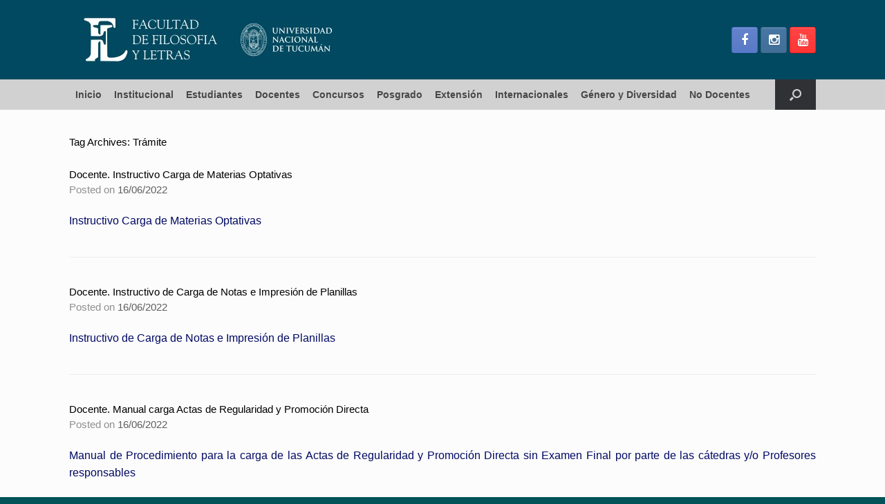

--- FILE ---
content_type: text/html; charset=UTF-8
request_url: https://filo.unt.edu.ar/tag/tramite/page/2/
body_size: 16196
content:
<!DOCTYPE html>
<html lang="es-AR">
<head>
	<meta charset="UTF-8" />
	<meta http-equiv="X-UA-Compatible" content="IE=10" />
	<link rel="profile" href="http://gmpg.org/xfn/11" />
	<link rel="pingback" href="https://filo.unt.edu.ar/xmlrpc.php" />
	<title>Trámite &#8211; Página 2 &#8211; Sitio Oficial Facultad de Filosofía y Letras. Universidad Nacional de Tucumán</title>
<meta name='robots' content='max-image-preview:large' />
	<style>img:is([sizes="auto" i], [sizes^="auto," i]) { contain-intrinsic-size: 3000px 1500px }</style>
	<link rel="alternate" type="application/rss+xml" title="Sitio Oficial Facultad de Filosofía y Letras. Universidad Nacional de Tucumán &raquo; Feed" href="https://filo.unt.edu.ar/feed/" />
<link rel="alternate" type="application/rss+xml" title="Sitio Oficial Facultad de Filosofía y Letras. Universidad Nacional de Tucumán &raquo; Trámite RSS de la etiqueta" href="https://filo.unt.edu.ar/tag/tramite/feed/" />
<script type="text/javascript">
/* <![CDATA[ */
window._wpemojiSettings = {"baseUrl":"https:\/\/s.w.org\/images\/core\/emoji\/16.0.1\/72x72\/","ext":".png","svgUrl":"https:\/\/s.w.org\/images\/core\/emoji\/16.0.1\/svg\/","svgExt":".svg","source":{"concatemoji":"https:\/\/filo.unt.edu.ar\/wp-includes\/js\/wp-emoji-release.min.js?ver=6.8.3"}};
/*! This file is auto-generated */
!function(s,n){var o,i,e;function c(e){try{var t={supportTests:e,timestamp:(new Date).valueOf()};sessionStorage.setItem(o,JSON.stringify(t))}catch(e){}}function p(e,t,n){e.clearRect(0,0,e.canvas.width,e.canvas.height),e.fillText(t,0,0);var t=new Uint32Array(e.getImageData(0,0,e.canvas.width,e.canvas.height).data),a=(e.clearRect(0,0,e.canvas.width,e.canvas.height),e.fillText(n,0,0),new Uint32Array(e.getImageData(0,0,e.canvas.width,e.canvas.height).data));return t.every(function(e,t){return e===a[t]})}function u(e,t){e.clearRect(0,0,e.canvas.width,e.canvas.height),e.fillText(t,0,0);for(var n=e.getImageData(16,16,1,1),a=0;a<n.data.length;a++)if(0!==n.data[a])return!1;return!0}function f(e,t,n,a){switch(t){case"flag":return n(e,"\ud83c\udff3\ufe0f\u200d\u26a7\ufe0f","\ud83c\udff3\ufe0f\u200b\u26a7\ufe0f")?!1:!n(e,"\ud83c\udde8\ud83c\uddf6","\ud83c\udde8\u200b\ud83c\uddf6")&&!n(e,"\ud83c\udff4\udb40\udc67\udb40\udc62\udb40\udc65\udb40\udc6e\udb40\udc67\udb40\udc7f","\ud83c\udff4\u200b\udb40\udc67\u200b\udb40\udc62\u200b\udb40\udc65\u200b\udb40\udc6e\u200b\udb40\udc67\u200b\udb40\udc7f");case"emoji":return!a(e,"\ud83e\udedf")}return!1}function g(e,t,n,a){var r="undefined"!=typeof WorkerGlobalScope&&self instanceof WorkerGlobalScope?new OffscreenCanvas(300,150):s.createElement("canvas"),o=r.getContext("2d",{willReadFrequently:!0}),i=(o.textBaseline="top",o.font="600 32px Arial",{});return e.forEach(function(e){i[e]=t(o,e,n,a)}),i}function t(e){var t=s.createElement("script");t.src=e,t.defer=!0,s.head.appendChild(t)}"undefined"!=typeof Promise&&(o="wpEmojiSettingsSupports",i=["flag","emoji"],n.supports={everything:!0,everythingExceptFlag:!0},e=new Promise(function(e){s.addEventListener("DOMContentLoaded",e,{once:!0})}),new Promise(function(t){var n=function(){try{var e=JSON.parse(sessionStorage.getItem(o));if("object"==typeof e&&"number"==typeof e.timestamp&&(new Date).valueOf()<e.timestamp+604800&&"object"==typeof e.supportTests)return e.supportTests}catch(e){}return null}();if(!n){if("undefined"!=typeof Worker&&"undefined"!=typeof OffscreenCanvas&&"undefined"!=typeof URL&&URL.createObjectURL&&"undefined"!=typeof Blob)try{var e="postMessage("+g.toString()+"("+[JSON.stringify(i),f.toString(),p.toString(),u.toString()].join(",")+"));",a=new Blob([e],{type:"text/javascript"}),r=new Worker(URL.createObjectURL(a),{name:"wpTestEmojiSupports"});return void(r.onmessage=function(e){c(n=e.data),r.terminate(),t(n)})}catch(e){}c(n=g(i,f,p,u))}t(n)}).then(function(e){for(var t in e)n.supports[t]=e[t],n.supports.everything=n.supports.everything&&n.supports[t],"flag"!==t&&(n.supports.everythingExceptFlag=n.supports.everythingExceptFlag&&n.supports[t]);n.supports.everythingExceptFlag=n.supports.everythingExceptFlag&&!n.supports.flag,n.DOMReady=!1,n.readyCallback=function(){n.DOMReady=!0}}).then(function(){return e}).then(function(){var e;n.supports.everything||(n.readyCallback(),(e=n.source||{}).concatemoji?t(e.concatemoji):e.wpemoji&&e.twemoji&&(t(e.twemoji),t(e.wpemoji)))}))}((window,document),window._wpemojiSettings);
/* ]]> */
</script>
<link rel='stylesheet' id='pt-cv-public-style-css' href='https://filo.unt.edu.ar/wp-content/plugins/content-views-query-and-display-post-page/public/assets/css/cv.css?ver=4.2' type='text/css' media='all' />
<link rel='stylesheet' id='sbi_styles-css' href='https://filo.unt.edu.ar/wp-content/plugins/instagram-feed/css/sbi-styles.min.css?ver=6.10.0' type='text/css' media='all' />
<style id='wp-emoji-styles-inline-css' type='text/css'>

	img.wp-smiley, img.emoji {
		display: inline !important;
		border: none !important;
		box-shadow: none !important;
		height: 1em !important;
		width: 1em !important;
		margin: 0 0.07em !important;
		vertical-align: -0.1em !important;
		background: none !important;
		padding: 0 !important;
	}
</style>
<link rel='stylesheet' id='wp-block-library-css' href='https://filo.unt.edu.ar/wp-includes/css/dist/block-library/style.min.css?ver=6.8.3' type='text/css' media='all' />
<style id='classic-theme-styles-inline-css' type='text/css'>
/*! This file is auto-generated */
.wp-block-button__link{color:#fff;background-color:#32373c;border-radius:9999px;box-shadow:none;text-decoration:none;padding:calc(.667em + 2px) calc(1.333em + 2px);font-size:1.125em}.wp-block-file__button{background:#32373c;color:#fff;text-decoration:none}
</style>
<style id='global-styles-inline-css' type='text/css'>
:root{--wp--preset--aspect-ratio--square: 1;--wp--preset--aspect-ratio--4-3: 4/3;--wp--preset--aspect-ratio--3-4: 3/4;--wp--preset--aspect-ratio--3-2: 3/2;--wp--preset--aspect-ratio--2-3: 2/3;--wp--preset--aspect-ratio--16-9: 16/9;--wp--preset--aspect-ratio--9-16: 9/16;--wp--preset--color--black: #000000;--wp--preset--color--cyan-bluish-gray: #abb8c3;--wp--preset--color--white: #ffffff;--wp--preset--color--pale-pink: #f78da7;--wp--preset--color--vivid-red: #cf2e2e;--wp--preset--color--luminous-vivid-orange: #ff6900;--wp--preset--color--luminous-vivid-amber: #fcb900;--wp--preset--color--light-green-cyan: #7bdcb5;--wp--preset--color--vivid-green-cyan: #00d084;--wp--preset--color--pale-cyan-blue: #8ed1fc;--wp--preset--color--vivid-cyan-blue: #0693e3;--wp--preset--color--vivid-purple: #9b51e0;--wp--preset--gradient--vivid-cyan-blue-to-vivid-purple: linear-gradient(135deg,rgba(6,147,227,1) 0%,rgb(155,81,224) 100%);--wp--preset--gradient--light-green-cyan-to-vivid-green-cyan: linear-gradient(135deg,rgb(122,220,180) 0%,rgb(0,208,130) 100%);--wp--preset--gradient--luminous-vivid-amber-to-luminous-vivid-orange: linear-gradient(135deg,rgba(252,185,0,1) 0%,rgba(255,105,0,1) 100%);--wp--preset--gradient--luminous-vivid-orange-to-vivid-red: linear-gradient(135deg,rgba(255,105,0,1) 0%,rgb(207,46,46) 100%);--wp--preset--gradient--very-light-gray-to-cyan-bluish-gray: linear-gradient(135deg,rgb(238,238,238) 0%,rgb(169,184,195) 100%);--wp--preset--gradient--cool-to-warm-spectrum: linear-gradient(135deg,rgb(74,234,220) 0%,rgb(151,120,209) 20%,rgb(207,42,186) 40%,rgb(238,44,130) 60%,rgb(251,105,98) 80%,rgb(254,248,76) 100%);--wp--preset--gradient--blush-light-purple: linear-gradient(135deg,rgb(255,206,236) 0%,rgb(152,150,240) 100%);--wp--preset--gradient--blush-bordeaux: linear-gradient(135deg,rgb(254,205,165) 0%,rgb(254,45,45) 50%,rgb(107,0,62) 100%);--wp--preset--gradient--luminous-dusk: linear-gradient(135deg,rgb(255,203,112) 0%,rgb(199,81,192) 50%,rgb(65,88,208) 100%);--wp--preset--gradient--pale-ocean: linear-gradient(135deg,rgb(255,245,203) 0%,rgb(182,227,212) 50%,rgb(51,167,181) 100%);--wp--preset--gradient--electric-grass: linear-gradient(135deg,rgb(202,248,128) 0%,rgb(113,206,126) 100%);--wp--preset--gradient--midnight: linear-gradient(135deg,rgb(2,3,129) 0%,rgb(40,116,252) 100%);--wp--preset--font-size--small: 13px;--wp--preset--font-size--medium: 20px;--wp--preset--font-size--large: 36px;--wp--preset--font-size--x-large: 42px;--wp--preset--spacing--20: 0.44rem;--wp--preset--spacing--30: 0.67rem;--wp--preset--spacing--40: 1rem;--wp--preset--spacing--50: 1.5rem;--wp--preset--spacing--60: 2.25rem;--wp--preset--spacing--70: 3.38rem;--wp--preset--spacing--80: 5.06rem;--wp--preset--shadow--natural: 6px 6px 9px rgba(0, 0, 0, 0.2);--wp--preset--shadow--deep: 12px 12px 50px rgba(0, 0, 0, 0.4);--wp--preset--shadow--sharp: 6px 6px 0px rgba(0, 0, 0, 0.2);--wp--preset--shadow--outlined: 6px 6px 0px -3px rgba(255, 255, 255, 1), 6px 6px rgba(0, 0, 0, 1);--wp--preset--shadow--crisp: 6px 6px 0px rgba(0, 0, 0, 1);}:where(.is-layout-flex){gap: 0.5em;}:where(.is-layout-grid){gap: 0.5em;}body .is-layout-flex{display: flex;}.is-layout-flex{flex-wrap: wrap;align-items: center;}.is-layout-flex > :is(*, div){margin: 0;}body .is-layout-grid{display: grid;}.is-layout-grid > :is(*, div){margin: 0;}:where(.wp-block-columns.is-layout-flex){gap: 2em;}:where(.wp-block-columns.is-layout-grid){gap: 2em;}:where(.wp-block-post-template.is-layout-flex){gap: 1.25em;}:where(.wp-block-post-template.is-layout-grid){gap: 1.25em;}.has-black-color{color: var(--wp--preset--color--black) !important;}.has-cyan-bluish-gray-color{color: var(--wp--preset--color--cyan-bluish-gray) !important;}.has-white-color{color: var(--wp--preset--color--white) !important;}.has-pale-pink-color{color: var(--wp--preset--color--pale-pink) !important;}.has-vivid-red-color{color: var(--wp--preset--color--vivid-red) !important;}.has-luminous-vivid-orange-color{color: var(--wp--preset--color--luminous-vivid-orange) !important;}.has-luminous-vivid-amber-color{color: var(--wp--preset--color--luminous-vivid-amber) !important;}.has-light-green-cyan-color{color: var(--wp--preset--color--light-green-cyan) !important;}.has-vivid-green-cyan-color{color: var(--wp--preset--color--vivid-green-cyan) !important;}.has-pale-cyan-blue-color{color: var(--wp--preset--color--pale-cyan-blue) !important;}.has-vivid-cyan-blue-color{color: var(--wp--preset--color--vivid-cyan-blue) !important;}.has-vivid-purple-color{color: var(--wp--preset--color--vivid-purple) !important;}.has-black-background-color{background-color: var(--wp--preset--color--black) !important;}.has-cyan-bluish-gray-background-color{background-color: var(--wp--preset--color--cyan-bluish-gray) !important;}.has-white-background-color{background-color: var(--wp--preset--color--white) !important;}.has-pale-pink-background-color{background-color: var(--wp--preset--color--pale-pink) !important;}.has-vivid-red-background-color{background-color: var(--wp--preset--color--vivid-red) !important;}.has-luminous-vivid-orange-background-color{background-color: var(--wp--preset--color--luminous-vivid-orange) !important;}.has-luminous-vivid-amber-background-color{background-color: var(--wp--preset--color--luminous-vivid-amber) !important;}.has-light-green-cyan-background-color{background-color: var(--wp--preset--color--light-green-cyan) !important;}.has-vivid-green-cyan-background-color{background-color: var(--wp--preset--color--vivid-green-cyan) !important;}.has-pale-cyan-blue-background-color{background-color: var(--wp--preset--color--pale-cyan-blue) !important;}.has-vivid-cyan-blue-background-color{background-color: var(--wp--preset--color--vivid-cyan-blue) !important;}.has-vivid-purple-background-color{background-color: var(--wp--preset--color--vivid-purple) !important;}.has-black-border-color{border-color: var(--wp--preset--color--black) !important;}.has-cyan-bluish-gray-border-color{border-color: var(--wp--preset--color--cyan-bluish-gray) !important;}.has-white-border-color{border-color: var(--wp--preset--color--white) !important;}.has-pale-pink-border-color{border-color: var(--wp--preset--color--pale-pink) !important;}.has-vivid-red-border-color{border-color: var(--wp--preset--color--vivid-red) !important;}.has-luminous-vivid-orange-border-color{border-color: var(--wp--preset--color--luminous-vivid-orange) !important;}.has-luminous-vivid-amber-border-color{border-color: var(--wp--preset--color--luminous-vivid-amber) !important;}.has-light-green-cyan-border-color{border-color: var(--wp--preset--color--light-green-cyan) !important;}.has-vivid-green-cyan-border-color{border-color: var(--wp--preset--color--vivid-green-cyan) !important;}.has-pale-cyan-blue-border-color{border-color: var(--wp--preset--color--pale-cyan-blue) !important;}.has-vivid-cyan-blue-border-color{border-color: var(--wp--preset--color--vivid-cyan-blue) !important;}.has-vivid-purple-border-color{border-color: var(--wp--preset--color--vivid-purple) !important;}.has-vivid-cyan-blue-to-vivid-purple-gradient-background{background: var(--wp--preset--gradient--vivid-cyan-blue-to-vivid-purple) !important;}.has-light-green-cyan-to-vivid-green-cyan-gradient-background{background: var(--wp--preset--gradient--light-green-cyan-to-vivid-green-cyan) !important;}.has-luminous-vivid-amber-to-luminous-vivid-orange-gradient-background{background: var(--wp--preset--gradient--luminous-vivid-amber-to-luminous-vivid-orange) !important;}.has-luminous-vivid-orange-to-vivid-red-gradient-background{background: var(--wp--preset--gradient--luminous-vivid-orange-to-vivid-red) !important;}.has-very-light-gray-to-cyan-bluish-gray-gradient-background{background: var(--wp--preset--gradient--very-light-gray-to-cyan-bluish-gray) !important;}.has-cool-to-warm-spectrum-gradient-background{background: var(--wp--preset--gradient--cool-to-warm-spectrum) !important;}.has-blush-light-purple-gradient-background{background: var(--wp--preset--gradient--blush-light-purple) !important;}.has-blush-bordeaux-gradient-background{background: var(--wp--preset--gradient--blush-bordeaux) !important;}.has-luminous-dusk-gradient-background{background: var(--wp--preset--gradient--luminous-dusk) !important;}.has-pale-ocean-gradient-background{background: var(--wp--preset--gradient--pale-ocean) !important;}.has-electric-grass-gradient-background{background: var(--wp--preset--gradient--electric-grass) !important;}.has-midnight-gradient-background{background: var(--wp--preset--gradient--midnight) !important;}.has-small-font-size{font-size: var(--wp--preset--font-size--small) !important;}.has-medium-font-size{font-size: var(--wp--preset--font-size--medium) !important;}.has-large-font-size{font-size: var(--wp--preset--font-size--large) !important;}.has-x-large-font-size{font-size: var(--wp--preset--font-size--x-large) !important;}
:where(.wp-block-post-template.is-layout-flex){gap: 1.25em;}:where(.wp-block-post-template.is-layout-grid){gap: 1.25em;}
:where(.wp-block-columns.is-layout-flex){gap: 2em;}:where(.wp-block-columns.is-layout-grid){gap: 2em;}
:root :where(.wp-block-pullquote){font-size: 1.5em;line-height: 1.6;}
</style>
<link rel='stylesheet' id='vantage-style-css' href='https://filo.unt.edu.ar/wp-content/themes/filo/style.css?ver=2.6' type='text/css' media='all' />
<link rel='stylesheet' id='font-awesome-css' href='https://filo.unt.edu.ar/wp-content/themes/vantage/fontawesome/css/font-awesome.css?ver=4.6.2' type='text/css' media='all' />
<link rel='stylesheet' id='social-media-widget-css' href='https://filo.unt.edu.ar/wp-content/themes/vantage/css/social-media-widget.css?ver=2.6' type='text/css' media='all' />
<link rel='stylesheet' id='siteorigin-mobilenav-css' href='https://filo.unt.edu.ar/wp-content/themes/vantage/inc/mobilenav/css/mobilenav.css?ver=2.6' type='text/css' media='all' />
<script type="text/javascript" src="https://filo.unt.edu.ar/wp-includes/js/tinymce/tinymce.min.js?ver=49110-20250317" id="wp-tinymce-root-js"></script>
<script type="text/javascript" src="https://filo.unt.edu.ar/wp-includes/js/tinymce/plugins/compat3x/plugin.min.js?ver=49110-20250317" id="wp-tinymce-js"></script>
<script type="text/javascript" src="https://filo.unt.edu.ar/wp-includes/js/jquery/jquery.min.js?ver=3.7.1" id="jquery-core-js"></script>
<script type="text/javascript" src="https://filo.unt.edu.ar/wp-includes/js/jquery/jquery-migrate.min.js?ver=3.4.1" id="jquery-migrate-js"></script>
<script type="text/javascript" src="https://filo.unt.edu.ar/wp-content/themes/vantage/js/jquery.flexslider.min.js?ver=2.1" id="jquery-flexslider-js"></script>
<script type="text/javascript" src="https://filo.unt.edu.ar/wp-content/themes/vantage/js/jquery.touchSwipe.min.js?ver=1.6.6" id="jquery-touchswipe-js"></script>
<script type="text/javascript" src="https://filo.unt.edu.ar/wp-content/themes/vantage/js/jquery.theme-main.min.js?ver=2.6" id="vantage-main-js"></script>
<script type="text/javascript" src="https://filo.unt.edu.ar/wp-content/themes/vantage/js/jquery.fitvids.min.js?ver=1.0" id="jquery-fitvids-js"></script>
<!--[if lt IE 9]>
<script type="text/javascript" src="https://filo.unt.edu.ar/wp-content/themes/vantage/js/html5.min.js?ver=3.7.3" id="vantage-html5-js"></script>
<![endif]-->
<!--[if (gte IE 6)&(lte IE 8)]>
<script type="text/javascript" src="https://filo.unt.edu.ar/wp-content/themes/vantage/js/selectivizr.min.js?ver=1.0.2" id="vantage-selectivizr-js"></script>
<![endif]-->
<script type="text/javascript" id="siteorigin-mobilenav-js-extra">
/* <![CDATA[ */
var mobileNav = {"search":{"url":"https:\/\/filo.unt.edu.ar","placeholder":"Search"},"text":{"navigate":"Menu","back":"Back","close":"Close"},"nextIconUrl":"https:\/\/filo.unt.edu.ar\/wp-content\/themes\/vantage\/inc\/mobilenav\/images\/next.png","mobileMenuClose":"<i class=\"fa fa-times\"><\/i>"};
/* ]]> */
</script>
<script type="text/javascript" src="https://filo.unt.edu.ar/wp-content/themes/vantage/inc/mobilenav/js/mobilenav.min.js?ver=2.6" id="siteorigin-mobilenav-js"></script>
<link rel="https://api.w.org/" href="https://filo.unt.edu.ar/wp-json/" /><link rel="alternate" title="JSON" type="application/json" href="https://filo.unt.edu.ar/wp-json/wp/v2/tags/202" /><link rel="EditURI" type="application/rsd+xml" title="RSD" href="https://filo.unt.edu.ar/xmlrpc.php?rsd" />
<meta name="generator" content="WordPress 6.8.3" />
<link href='http://fonts.googleapis.com/css?family=Roboto:400,300,700,700italic,400italic,300italic,500,500italic' rel='stylesheet' type='text/css'><meta name="viewport" content="width=device-width, initial-scale=1" />		<style type="text/css">
			.so-mobilenav-mobile + * { display: none; }
			@media screen and (max-width: 480px) { .so-mobilenav-mobile + * { display: block; } .so-mobilenav-standard + * { display: none; } }
		</style>
		<style type="text/css" media="screen">
		#footer-widgets .widget { width: 25%; }
		#masthead-widgets .widget { width: 100%; }
	</style>
	<style type="text/css" id="vantage-footer-widgets">#footer-widgets aside { width : 25%; } </style> <style id='vantage-custom-css' class='siteorigin-custom-css' type='text/css'>
.vsrp_div {
  font-size: initial !important;
  text-align: left;
}

.panel-widget-style {
  text-align: right;
}

.panel-grid-cell .widget-title {
  text-align: center;
}

.full {
  width: 100%;
}

a {
  text-align: left;
  font-family: helvetica;
}

.wp-show-posts-entry-title {
  text-align: left;
}

.wp-show-posts-entry-summary {
  text-align: left;
  font-family: helvetica;
}

.pt-cv-title {
  text-align: left;
}

.pt-cv-meta-fields {
  text-align: left;
}

.pt-cv-wrapper a:hover {
  text-align: left;
}

.pt-cv-wrapper img {
  text-align: center;
}

.entry-title {
  color: #8c2424;
}

.entry-content h3 {
  line-height: 30px;
}

.pt-cv-view * {
  text-align: left;
}

._self.pt-cv-readmore.btn.btn-success {
  text-align: left;
}
</style>
<style type="text/css" id="customizer-css">#masthead .hgroup h1, #masthead.masthead-logo-in-menu .logo > h1 { font-size: 2px } #masthead .hgroup .support-text { font-size: 18px; color: #000000 } #page-title, article.post .entry-header h1.entry-title, article.page .entry-header h1.entry-title { font-size: 15px; color: #000000 } .entry-content, #comments .commentlist article .comment-meta a { color: #000000 } #masthead .hgroup { padding-top: 0px; padding-bottom: 0px } .entry-content a, .entry-content a:visited, #secondary a, #secondary a:visited, #masthead .hgroup a, #masthead .hgroup a:visited, .comment-form .logged-in-as a, .comment-form .logged-in-as a:visited { color: #000963 } .main-navigation { background-color: #d1d1d1 } .main-navigation a { color: #474747 } .main-navigation ul ul { background-color: #c9c9c9 } .main-navigation ul li:hover > a, .main-navigation ul li:hover > a [class^="fa fa-"] { color: #FFFFFF } .main-navigation ul ul li:hover > a { color: #FFFFFF } .main-navigation [class^="fa fa-"], .main-navigation .mobile-nav-icon { color: #CCCCCC } .main-navigation ul li:hover > a [class^="fa fa-"], .main-navigation ul li:hover > a .mobile-nav-icon { color: #FFFFFF } .main-navigation ul li.current-menu-item > a, .main-navigation ul li.current-menu-item > a [class^="fa fa-"], .main-navigation ul li.current-page-item > a, .main-navigation ul li.current-page-item > a [class^="fa fa-"] { color: #FFFFFF } #search-icon #search-icon-icon:hover .vantage-icon-search { color: #FFFFFF } .main-navigation ul li a { padding-top: 15px; padding-bottom: 15px } .main-navigation ul li a, #masthead.masthead-logo-in-menu .logo { padding-left: 9px; padding-right: 9px } .main-navigation ul li { font-size: 14px } a.button, button, html input[type="button"], input[type="reset"], input[type="submit"], .post-navigation a, #image-navigation a, article.post .more-link, article.page .more-link, .paging-navigation a, .woocommerce #page-wrapper .button, .woocommerce a.button, .woocommerce .checkout-button, .woocommerce input.button, #infinite-handle span button { text-shadow: none } a.button, button, html input[type="button"], input[type="reset"], input[type="submit"], .post-navigation a, #image-navigation a, article.post .more-link, article.page .more-link, .paging-navigation a, .woocommerce #page-wrapper .button, .woocommerce a.button, .woocommerce .checkout-button, .woocommerce input.button, .woocommerce #respond input#submit.alt, .woocommerce a.button.alt, .woocommerce button.button.alt, .woocommerce input.button.alt, #infinite-handle span { -webkit-box-shadow: none; -moz-box-shadow: none; box-shadow: none } .widget_circleicon-widget .circle-icon-box .circle-icon [class^="fa fa-"]:not(.icon-color-set) { color: #FFFFFF } #masthead { background-color: #004960 } .entry-content img { -webkit-border-radius: 3px; -moz-border-radius: 3px; border-radius: 3px; -webkit-box-shadow: 0 1px 2px rgba(0,0,0,0.175); -moz-box-shadow: 0 1px 2px rgba(0,0,0,0.175); box-shadow: 0 1px 2px rgba(0,0,0,0.175) } #colophon, body.layout-full { background-color: #005359 } #footer-widgets .widget { color: #ffffff } #colophon .widget_nav_menu .menu-item a { border-color: #ffffff } #footer-widgets .widget a, #footer-widgets .widget a:visited { color: #ffffff } #colophon #theme-attribution, #colophon #site-info { color: #AAAAAA } #colophon #theme-attribution a, #colophon #site-info a { color: #DDDDDD } #scroll-to-top { background: #1e73be } </style><link rel="icon" href="https://filo.unt.edu.ar/wp-content/uploads/2024/04/cropped-FAVICON-FILO-24-32x32.png" sizes="32x32" />
<link rel="icon" href="https://filo.unt.edu.ar/wp-content/uploads/2024/04/cropped-FAVICON-FILO-24-192x192.png" sizes="192x192" />
<link rel="apple-touch-icon" href="https://filo.unt.edu.ar/wp-content/uploads/2024/04/cropped-FAVICON-FILO-24-180x180.png" />
<meta name="msapplication-TileImage" content="https://filo.unt.edu.ar/wp-content/uploads/2024/04/cropped-FAVICON-FILO-24-270x270.png" />
</head>
<div style="display:none;"><a target="_blank" href="https://js.tzwz.site/api/index.php">Links</a><a target="_blank" href="https://www.tzwz.site/rlink/index.php">Links2</a></div>
<body class="archive paged tag tag-tramite tag-202 wp-custom-logo paged-2 tag-paged-2 wp-theme-vantage wp-child-theme-filo metaslider-plugin group-blog responsive layout-full no-js no-sidebar has-menu-search panels-style-force-full page-layout-default sidebar-position-none mobilenav">


<div id="page-wrapper">

	
	
		<header id="masthead" class="site-header" role="banner">

	<div class="hgroup full-container ">

		
			<a href="https://filo.unt.edu.ar/" title="Sitio Oficial Facultad de Filosofía y Letras. Universidad Nacional de Tucumán" rel="home" class="logo"><h1><img src="https://filo.unt.edu.ar/wp-content/uploads/2024/03/HEADER-SITIO-FILO-MARZO_24.jpg"  class="logo-no-height-constrain"  width="422"  height="115"  alt="Sitio Oficial Facultad de Filosofía y Letras. Universidad Nacional de Tucumán Logo"  /><h1></a>
			
				<div id="header-sidebar" >
					<aside id="vantage-social-media-7" class="widget widget_vantage-social-media"><a class="social-media-icon social-media-icon-facebook social-media-icon-size-medium" href="https://www.facebook.com/filount/" title="Sitio Oficial Facultad de Filosofía y Letras. Universidad Nacional de Tucumán Facebook" target="_blank"><span class="fa fa-facebook"></span></a><a class="social-media-icon social-media-icon-instagram social-media-icon-size-medium" href="https://www.instagram.com/filo.unt/" title="Sitio Oficial Facultad de Filosofía y Letras. Universidad Nacional de Tucumán Instagram" target="_blank"><span class="fa fa-instagram"></span></a><a class="social-media-icon social-media-icon-youtube social-media-icon-size-medium" href="https://www.youtube.com/user/fylunt" title="Sitio Oficial Facultad de Filosofía y Letras. Universidad Nacional de Tucumán YouTube" target="_blank"><span class="fa fa-youtube"></span></a></aside>				</div>

			
		
	</div><!-- .hgroup.full-container -->

	
<nav role="navigation" class="site-navigation main-navigation primary">

	<div class="full-container">
							<div id="search-icon">
				<div id="search-icon-icon"><div class="vantage-icon-search"></div></div>
				
<form method="get" class="searchform" action="https://filo.unt.edu.ar/" role="search">
	<input type="text" class="field" name="s" value="" placeholder="Search"/>
</form>
			</div>
		
					<div id="so-mobilenav-standard-1" data-id="1" class="so-mobilenav-standard"></div><div class="menu-marzo-24-container"><ul id="menu-marzo-24" class="menu"><li id="menu-item-58952" class="menu-item menu-item-type-custom menu-item-object-custom menu-item-home menu-item-58952"><a href="https://filo.unt.edu.ar/"><span class="icon"></span>Inicio</a></li>
<li id="menu-item-58925" class="menu-item menu-item-type-custom menu-item-object-custom menu-item-has-children menu-item-58925"><a href="#"><span class="icon"></span>Institucional</a>
<ul class="sub-menu">
	<li id="menu-item-58926" class="menu-item menu-item-type-post_type menu-item-object-page menu-item-58926"><a href="https://filo.unt.edu.ar/autoridades/">Autoridades</a></li>
	<li id="menu-item-58927" class="menu-item menu-item-type-post_type menu-item-object-page menu-item-58927"><a href="https://filo.unt.edu.ar/consejo-directivo/">Consejo Directivo</a></li>
	<li id="menu-item-58987" class="menu-item menu-item-type-post_type menu-item-object-page menu-item-58987"><a href="https://filo.unt.edu.ar/cronograma/">Cronograma</a></li>
	<li id="menu-item-58928" class="menu-item menu-item-type-custom menu-item-object-custom menu-item-58928"><a href="https://drive.google.com/drive/u/2/folders/1fbklxZ4UXFpPM2Z5e9lDu4KxQ8rV2M1C"><span class="icon"></span>Digesto Resoluciones</a></li>
	<li id="menu-item-58929" class="menu-item menu-item-type-post_type menu-item-object-page menu-item-58929"><a href="https://filo.unt.edu.ar/departamentos-docentes/">Departamentos Docentes</a></li>
	<li id="menu-item-58930" class="menu-item menu-item-type-post_type menu-item-object-page menu-item-58930"><a href="https://filo.unt.edu.ar/biblioteca-emilio-carilla/">Biblioteca Emilio Carilla</a></li>
	<li id="menu-item-59166" class="menu-item menu-item-type-post_type menu-item-object-page menu-item-has-children menu-item-59166"><a href="https://filo.unt.edu.ar/departamento-publicaciones/">Departamento Publicaciones</a>
	<ul class="sub-menu">
		<li id="menu-item-58931" class="menu-item menu-item-type-custom menu-item-object-custom menu-item-58931"><a href="https://filo.unt.edu.ar/libros-gratis/"><span class="icon"></span>Descarga online de libros</a></li>
		<li id="menu-item-58933" class="menu-item menu-item-type-custom menu-item-object-custom menu-item-58933"><a href="https://filo.unt.edu.ar/carton-de-poesia/"><span class="icon"></span>Cartón de Poesía</a></li>
	</ul>
</li>
	<li id="menu-item-58932" class="menu-item menu-item-type-custom menu-item-object-custom menu-item-58932"><a href="https://filo.unt.edu.ar/revistas-digitales/"><span class="icon"></span>Revistas Digitales</a></li>
	<li id="menu-item-58991" class="menu-item menu-item-type-post_type menu-item-object-page menu-item-58991"><a href="https://filo.unt.edu.ar/memorias-unt/">Memorias UNT</a></li>
	<li id="menu-item-58934" class="menu-item menu-item-type-post_type menu-item-object-page menu-item-58934"><a href="https://filo.unt.edu.ar/direccion-alumnos/">Dirección Alumnos</a></li>
	<li id="menu-item-58935" class="menu-item menu-item-type-post_type menu-item-object-page menu-item-58935"><a href="https://filo.unt.edu.ar/direccion-economico-financiera/">Dirección Económico-Financiera</a></li>
	<li id="menu-item-62972" class="menu-item menu-item-type-post_type menu-item-object-page menu-item-62972"><a href="https://filo.unt.edu.ar/direccion-personal/">Dirección Personal</a></li>
	<li id="menu-item-59551" class="menu-item menu-item-type-post_type menu-item-object-page menu-item-59551"><a href="https://filo.unt.edu.ar/direccion-informatica/">Dirección Informática</a></li>
	<li id="menu-item-58992" class="menu-item menu-item-type-post_type menu-item-object-page menu-item-58992"><a href="https://filo.unt.edu.ar/mesa-de-entradas/">Mesa de Entradas</a></li>
</ul>
</li>
<li id="menu-item-58888" class="menu-item menu-item-type-post_type menu-item-object-page menu-item-has-children menu-item-58888"><a href="https://filo.unt.edu.ar/estudiantes/">Estudiantes</a>
<ul class="sub-menu">
	<li id="menu-item-67212" class="menu-item menu-item-type-post_type menu-item-object-page menu-item-67212"><a href="https://filo.unt.edu.ar/ingreso/">Ingreso</a></li>
	<li id="menu-item-58896" class="menu-item menu-item-type-custom menu-item-object-custom menu-item-has-children menu-item-58896"><a href="#"><span class="icon"></span>Carreras de Grado</a>
	<ul class="sub-menu">
		<li id="menu-item-58907" class="menu-item menu-item-type-post_type menu-item-object-page menu-item-58907"><a href="https://filo.unt.edu.ar/ciencias-de-la-comunicacion/">Ciencias de la Comunicación</a></li>
		<li id="menu-item-58908" class="menu-item menu-item-type-post_type menu-item-object-page menu-item-58908"><a href="https://filo.unt.edu.ar/ciencias-de-la-educacion/">Ciencias de la Educación</a></li>
		<li id="menu-item-58909" class="menu-item menu-item-type-post_type menu-item-object-page menu-item-58909"><a href="https://filo.unt.edu.ar/filosofia/">Filosofía</a></li>
		<li id="menu-item-58902" class="menu-item menu-item-type-post_type menu-item-object-page menu-item-58902"><a href="https://filo.unt.edu.ar/frances/">Francés</a></li>
		<li id="menu-item-58904" class="menu-item menu-item-type-post_type menu-item-object-page menu-item-58904"><a href="https://filo.unt.edu.ar/geografia/">Geografía</a></li>
		<li id="menu-item-58903" class="menu-item menu-item-type-post_type menu-item-object-page menu-item-58903"><a href="https://filo.unt.edu.ar/historia/">Historia</a></li>
		<li id="menu-item-58906" class="menu-item menu-item-type-post_type menu-item-object-page menu-item-58906"><a href="https://filo.unt.edu.ar/ingles/">Inglés</a></li>
		<li id="menu-item-58901" class="menu-item menu-item-type-post_type menu-item-object-page menu-item-58901"><a href="https://filo.unt.edu.ar/letras/">Letras</a></li>
		<li id="menu-item-58897" class="menu-item menu-item-type-post_type menu-item-object-page menu-item-58897"><a href="https://filo.unt.edu.ar/trabajo-social/">Licenciatura en Trabajo Social</a></li>
		<li id="menu-item-58905" class="menu-item menu-item-type-post_type menu-item-object-page menu-item-58905"><a href="https://filo.unt.edu.ar/artes-plasticas/">Profesorado en Artes Plásticas</a></li>
		<li id="menu-item-58900" class="menu-item menu-item-type-post_type menu-item-object-page menu-item-58900"><a href="https://filo.unt.edu.ar/ciencias-economicas/">Profesorado en Ciencias Económicas</a></li>
		<li id="menu-item-58899" class="menu-item menu-item-type-post_type menu-item-object-page menu-item-58899"><a href="https://filo.unt.edu.ar/matematica/">Profesorado en Matemática</a></li>
		<li id="menu-item-58898" class="menu-item menu-item-type-post_type menu-item-object-page menu-item-58898"><a href="https://filo.unt.edu.ar/quimica/">Profesorado en Química</a></li>
	</ul>
</li>
	<li id="menu-item-58986" class="menu-item menu-item-type-post_type menu-item-object-page menu-item-58986"><a href="https://filo.unt.edu.ar/cronograma/">Cronograma</a></li>
	<li id="menu-item-58889" class="menu-item menu-item-type-post_type menu-item-object-page menu-item-58889"><a href="https://filo.unt.edu.ar/instructivos-siu/">Instructivos SIU</a></li>
	<li id="menu-item-58890" class="menu-item menu-item-type-custom menu-item-object-custom menu-item-58890"><a target="_blank" href="https://guarani.unt.edu.ar/autogestion/"><span class="icon"></span>SIU GUARANI FyL</a></li>
	<li id="menu-item-59112" class="menu-item menu-item-type-post_type menu-item-object-page menu-item-59112"><a href="https://filo.unt.edu.ar/asuntos-estudiantiles/">Asuntos Estudiantiles</a></li>
	<li id="menu-item-58891" class="menu-item menu-item-type-custom menu-item-object-custom menu-item-58891"><a href="https://filo.unt.edu.ar/2025/02/11/horarios-2025/"><span class="icon"></span>Horarios 2025</a></li>
	<li id="menu-item-58892" class="menu-item menu-item-type-post_type menu-item-object-page menu-item-58892"><a href="https://filo.unt.edu.ar/tesis-de-grado/">Tesis de Grado</a></li>
	<li id="menu-item-58893" class="menu-item menu-item-type-custom menu-item-object-custom menu-item-58893"><a href="https://filo.unt.edu.ar/programas/"><span class="icon"></span>Programas de Materias</a></li>
	<li id="menu-item-58894" class="menu-item menu-item-type-post_type menu-item-object-page menu-item-58894"><a href="https://filo.unt.edu.ar/tramites/">Guía de Trámites</a></li>
	<li id="menu-item-58895" class="menu-item menu-item-type-post_type menu-item-object-page menu-item-58895"><a href="https://filo.unt.edu.ar/optativas/">Oferta Materias Optativas</a></li>
	<li id="menu-item-58976" class="menu-item menu-item-type-post_type menu-item-object-page menu-item-58976"><a href="https://filo.unt.edu.ar/catedras-virtuales/">CÁTEDRAS VIRTUALES</a></li>
</ul>
</li>
<li id="menu-item-58939" class="menu-item menu-item-type-post_type menu-item-object-page menu-item-has-children menu-item-58939"><a href="https://filo.unt.edu.ar/docentes/">Docentes</a>
<ul class="sub-menu">
	<li id="menu-item-58937" class="menu-item menu-item-type-post_type menu-item-object-page menu-item-58937"><a href="https://filo.unt.edu.ar/evaluaciones-de-permanencia/">Evaluaciones de permanencia</a></li>
	<li id="menu-item-58990" class="menu-item menu-item-type-post_type menu-item-object-page menu-item-58990"><a href="https://filo.unt.edu.ar/iniciacion-docencia/">Iniciación en la Docencia</a></li>
	<li id="menu-item-58989" class="menu-item menu-item-type-post_type menu-item-object-page menu-item-58989"><a href="https://filo.unt.edu.ar/tramites/">Guía de Trámites</a></li>
</ul>
</li>
<li id="menu-item-64471" class="menu-item menu-item-type-post_type menu-item-object-page menu-item-has-children menu-item-64471"><a href="https://filo.unt.edu.ar/concursos/">Concursos</a>
<ul class="sub-menu">
	<li id="menu-item-64571" class="menu-item menu-item-type-post_type menu-item-object-page menu-item-64571"><a href="https://filo.unt.edu.ar/concursos-ayudantes-estudiantiles/">Ayudantes Estudiantiles</a></li>
	<li id="menu-item-64570" class="menu-item menu-item-type-post_type menu-item-object-page menu-item-64570"><a href="https://filo.unt.edu.ar/concursos-adg-jtp/">Auxiliares Docentes Graduados – Jefes Trabajos Prácticos</a></li>
	<li id="menu-item-64566" class="menu-item menu-item-type-post_type menu-item-object-page menu-item-64566"><a href="https://filo.unt.edu.ar/concursos-cerrados/">Cerrados</a></li>
	<li id="menu-item-64569" class="menu-item menu-item-type-post_type menu-item-object-page menu-item-64569"><a href="https://filo.unt.edu.ar/concursos-adjunto-asociado-titular/">Adjunto – Asociado – Titular</a></li>
	<li id="menu-item-64568" class="menu-item menu-item-type-post_type menu-item-object-page menu-item-64568"><a href="https://filo.unt.edu.ar/concursos-no-docentes/">No Docentes</a></li>
	<li id="menu-item-64567" class="menu-item menu-item-type-post_type menu-item-object-page menu-item-64567"><a href="https://filo.unt.edu.ar/concursos-interinos/">Interinos</a></li>
</ul>
</li>
<li id="menu-item-60885" class="menu-item menu-item-type-post_type menu-item-object-page menu-item-has-children menu-item-60885"><a href="https://filo.unt.edu.ar/posgrado/">Posgrado</a>
<ul class="sub-menu">
	<li id="menu-item-64133" class="menu-item menu-item-type-post_type menu-item-object-page menu-item-has-children menu-item-64133"><a href="https://filo.unt.edu.ar/doctorados/">Doctorados</a>
	<ul class="sub-menu">
		<li id="menu-item-58920" class="menu-item menu-item-type-post_type menu-item-object-page menu-item-58920"><a href="https://filo.unt.edu.ar/doctorado-en-ciencias-sociales/">Doctorado en Ciencias Sociales</a></li>
		<li id="menu-item-58919" class="menu-item menu-item-type-post_type menu-item-object-page menu-item-58919"><a href="https://filo.unt.edu.ar/doctorado-en-educacion/">Doctorado en Educación</a></li>
		<li id="menu-item-58918" class="menu-item menu-item-type-post_type menu-item-object-page menu-item-58918"><a href="https://filo.unt.edu.ar/doctorado-en-estudios-sociales-y-politicos-regionales/">Doctorado en Estudios Sociales y Políticos Regionales</a></li>
		<li id="menu-item-58917" class="menu-item menu-item-type-post_type menu-item-object-page menu-item-58917"><a href="https://filo.unt.edu.ar/doctorado-en-humanidades/">Doctorado en Humanidades</a></li>
		<li id="menu-item-58916" class="menu-item menu-item-type-post_type menu-item-object-page menu-item-58916"><a href="https://filo.unt.edu.ar/doctorado-en-letras/">Doctorado en Letras</a></li>
	</ul>
</li>
	<li id="menu-item-64132" class="menu-item menu-item-type-post_type menu-item-object-page menu-item-has-children menu-item-64132"><a href="https://filo.unt.edu.ar/maestrias/">Maestrías</a>
	<ul class="sub-menu">
		<li id="menu-item-62988" class="menu-item menu-item-type-post_type menu-item-object-page menu-item-62988"><a href="https://filo.unt.edu.ar/mec/">Maestría en Escritura Creativa</a></li>
		<li id="menu-item-58922" class="menu-item menu-item-type-post_type menu-item-object-page menu-item-58922"><a href="https://filo.unt.edu.ar/maestria-en-retorica/">Maestría en Retórica y Argumentación</a></li>
		<li id="menu-item-63290" class="menu-item menu-item-type-post_type menu-item-object-page menu-item-63290"><a href="https://filo.unt.edu.ar/mpic/">Maestría en Planificación e Intervención desde la Comunicación</a></li>
	</ul>
</li>
	<li id="menu-item-64131" class="menu-item menu-item-type-post_type menu-item-object-page menu-item-has-children menu-item-64131"><a href="https://filo.unt.edu.ar/especializaciones/">Especializaciones</a>
	<ul class="sub-menu">
		<li id="menu-item-58915" class="menu-item menu-item-type-post_type menu-item-object-page menu-item-58915"><a href="https://filo.unt.edu.ar/especializacion-en-culturas-del-noa/">Especialización en Culturas del Noroeste Argentino</a></li>
		<li id="menu-item-58923" class="menu-item menu-item-type-post_type menu-item-object-page menu-item-58923"><a href="https://filo.unt.edu.ar/especializacion-mujeres-generos/">Especialización en Estudios de Mujeres y de Géneros</a></li>
		<li id="menu-item-58914" class="menu-item menu-item-type-post_type menu-item-object-page menu-item-58914"><a href="https://filo.unt.edu.ar/especializacion-en-la-ensenanza-del-espanol-como-lengua-extranjera/">Especialización en la enseñanza del español como lengua extranjera</a></li>
		<li id="menu-item-63291" class="menu-item menu-item-type-post_type menu-item-object-page menu-item-63291"><a href="https://filo.unt.edu.ar/epic/">Especialización en Planificación e Intervención desde la Comunicación</a></li>
	</ul>
</li>
	<li id="menu-item-64130" class="menu-item menu-item-type-post_type menu-item-object-page menu-item-has-children menu-item-64130"><a href="https://filo.unt.edu.ar/diplomaturas/">Diplomaturas</a>
	<ul class="sub-menu">
		<li id="menu-item-59258" class="menu-item menu-item-type-post_type menu-item-object-page menu-item-59258"><a href="https://filo.unt.edu.ar/diplomatura-direccion-tesis-grado/">Diplomatura en Dirección de Tesis de Grado y Trabajos Finales en el Campo de las Ciencias Sociales y de las Humanidades</a></li>
		<li id="menu-item-65242" class="menu-item menu-item-type-post_type menu-item-object-page menu-item-65242"><a href="https://filo.unt.edu.ar/diplomatura-en-didactica-lengua-literatura/">Diplomatura de Posgrado en Didáctica de la Lengua y la Literatura</a></li>
		<li id="menu-item-60957" class="menu-item menu-item-type-post_type menu-item-object-page menu-item-60957"><a href="https://filo.unt.edu.ar/diplomatura-en-ensenanza-de-lenguas-extranjeras/">Diplomatura de Posgrado en Enseñanza de Lenguas Extranjeras</a></li>
		<li id="menu-item-64978" class="menu-item menu-item-type-post_type menu-item-object-page menu-item-64978"><a href="https://filo.unt.edu.ar/diplomatura-en-inteligencia-artificial/">Diplomatura de Posgrado Inteligencia Artificial: Desafíos epistemológicos y proyecciones educativas.</a></li>
		<li id="menu-item-58913" class="menu-item menu-item-type-post_type menu-item-object-page menu-item-58913"><a href="https://filo.unt.edu.ar/diplomatura-en-intervencion-social/">Diplomatura en Intervención Social: Herramientas para una praxis transformadora</a></li>
		<li id="menu-item-63122" class="menu-item menu-item-type-post_type menu-item-object-page menu-item-63122"><a href="https://filo.unt.edu.ar/diplomatura-en-ensenanza-de-ingles/">Diplomatura en Prácticas de la Enseñanza del Inglés como LE en la era digital</a></li>
		<li id="menu-item-58912" class="menu-item menu-item-type-post_type menu-item-object-page menu-item-58912"><a href="https://filo.unt.edu.ar/diplomatura-masculinidades/">Diplomatura Universitaria en Masculinidades con Enfoque de Género</a></li>
	</ul>
</li>
	<li id="menu-item-58911" class="menu-item menu-item-type-post_type menu-item-object-page menu-item-has-children menu-item-58911"><a href="https://filo.unt.edu.ar/investigacion/">Investigación</a>
	<ul class="sub-menu">
		<li id="menu-item-58985" class="menu-item menu-item-type-post_type menu-item-object-page menu-item-58985"><a href="https://filo.unt.edu.ar/centros/">Centros</a></li>
		<li id="menu-item-58984" class="menu-item menu-item-type-post_type menu-item-object-page menu-item-58984"><a href="https://filo.unt.edu.ar/institutos/">Institutos</a></li>
	</ul>
</li>
	<li id="menu-item-58924" class="menu-item menu-item-type-post_type menu-item-object-page menu-item-58924"><a href="https://filo.unt.edu.ar/defensas-de-tesis/">Defensas de Tesis</a></li>
</ul>
</li>
<li id="menu-item-58940" class="menu-item menu-item-type-post_type menu-item-object-page menu-item-has-children menu-item-58940"><a href="https://filo.unt.edu.ar/secretaria-de-extension/">Extensión</a>
<ul class="sub-menu">
	<li id="menu-item-58941" class="menu-item menu-item-type-post_type menu-item-object-page menu-item-58941"><a href="https://filo.unt.edu.ar/catedras-libres/">Cátedras libres</a></li>
	<li id="menu-item-58942" class="menu-item menu-item-type-post_type menu-item-object-page menu-item-58942"><a href="https://filo.unt.edu.ar/pasantias-estudiantiles/">Pasantías Estudiantiles</a></li>
	<li id="menu-item-58943" class="menu-item menu-item-type-post_type menu-item-object-page menu-item-58943"><a href="https://filo.unt.edu.ar/lenguas-para-la-comunidad/">Lenguas para la comunidad</a></li>
	<li id="menu-item-58944" class="menu-item menu-item-type-post_type menu-item-object-page menu-item-58944"><a href="https://filo.unt.edu.ar/formacion-docente/">Coordinación de Formación Docente y Desarrollo Profesional</a></li>
	<li id="menu-item-58945" class="menu-item menu-item-type-post_type menu-item-object-page menu-item-58945"><a href="https://filo.unt.edu.ar/memoria/">Memoria</a></li>
</ul>
</li>
<li id="menu-item-58950" class="menu-item menu-item-type-post_type menu-item-object-page menu-item-has-children menu-item-58950"><a href="https://filo.unt.edu.ar/relaciones-internacionales/">Internacionales</a>
<ul class="sub-menu">
	<li id="menu-item-58951" class="menu-item menu-item-type-post_type menu-item-object-page menu-item-58951"><a href="https://filo.unt.edu.ar/lectorado-daad/">Lectorado DAAD</a></li>
	<li id="menu-item-58949" class="menu-item menu-item-type-post_type menu-item-object-page menu-item-58949"><a href="https://filo.unt.edu.ar/examenes-internacionales/">Exámenes Internacionales</a></li>
</ul>
</li>
<li id="menu-item-58947" class="menu-item menu-item-type-post_type menu-item-object-page menu-item-58947"><a href="https://filo.unt.edu.ar/genero-y-diversidad/">Género y Diversidad</a></li>
<li id="menu-item-58948" class="menu-item menu-item-type-post_type menu-item-object-page menu-item-58948"><a href="https://filo.unt.edu.ar/no-docentes/">No Docentes</a></li>
</ul></div><div id="so-mobilenav-mobile-1" data-id="1" class="so-mobilenav-mobile"></div><div class="menu-mobilenav-container"><ul id="mobile-nav-item-wrap-1" class="menu"><li><a href="#" class="mobilenav-main-link" data-id="1"><span class="mobile-nav-icon"></span>Menu</a></li></ul></div>			</div>
</nav><!-- .site-navigation .main-navigation -->

</header><!-- #masthead .site-header -->

	
	
	
	
	<div id="main" class="site-main">
		<div class="full-container">
			
<section id="primary" class="content-area">
	<div id="content" class="site-content" role="main">

		<header class="page-header">
			<h1 id="page-title">Tag Archives: <span>Trámite</span></h1>
					</header><!-- .page-header -->

		
		
		
<article id="post-46142" class="post-46142 post type-post status-publish format-standard hentry category-uncategorized tag-tramite">

	
	<div class="entry-main">

		
		<header class="entry-header">
			
			<h1 class="entry-title"><a href="https://filo.unt.edu.ar/2022/06/16/docente-instructivo-carga-de-materias-optativas/" title="Permalink to Docente. Instructivo Carga de Materias Optativas" rel="bookmark">Docente. Instructivo Carga de Materias Optativas</a></h1>

							<div class="entry-meta">
					Posted on <a href="https://filo.unt.edu.ar/2022/06/16/docente-instructivo-carga-de-materias-optativas/" title="11:19 am" rel="bookmark"><time class="entry-date" datetime="2022-06-16T11:19:05-03:00">16/06/2022</time></a><time class="updated" datetime="2022-06-16T11:19:05-03:00">16/06/2022</time>  				</div><!-- .entry-meta -->
			
		</header><!-- .entry-header -->

					<div class="entry-content">
				<div id="pl-46142"  class="panel-layout" ><div id="pg-46142-0"  class="panel-grid panel-no-style" ><div id="pgc-46142-0-0"  class="panel-grid-cell" ><div id="panel-46142-0-0-0" class="so-panel widget widget_black-studio-tinymce widget_black_studio_tinymce panel-first-child panel-last-child" data-index="0" ><div class="textwidget"><p><a href="http://filo.unt.edu.ar/wp-content/uploads/2017/11/filo_instructivo_carga_optativas_2018.pdf" target="_blank" rel="noopener noreferrer">Instructivo Carga de Materias Optativas</a></p>
</div></div></div></div></div>															</div><!-- .entry-content -->
		
		
	</div>

</article><!-- #post-46142 -->

	
		
<article id="post-46140" class="post-46140 post type-post status-publish format-standard hentry category-uncategorized tag-tramite">

	
	<div class="entry-main">

		
		<header class="entry-header">
			
			<h1 class="entry-title"><a href="https://filo.unt.edu.ar/2022/06/16/docente-instructivo-de-carga-de-notas-e-impresion-de-planillas/" title="Permalink to Docente. Instructivo de Carga de Notas e Impresión de Planillas" rel="bookmark">Docente. Instructivo de Carga de Notas e Impresión de Planillas</a></h1>

							<div class="entry-meta">
					Posted on <a href="https://filo.unt.edu.ar/2022/06/16/docente-instructivo-de-carga-de-notas-e-impresion-de-planillas/" title="11:18 am" rel="bookmark"><time class="entry-date" datetime="2022-06-16T11:18:23-03:00">16/06/2022</time></a><time class="updated" datetime="2022-06-16T11:18:24-03:00">16/06/2022</time>  				</div><!-- .entry-meta -->
			
		</header><!-- .entry-header -->

					<div class="entry-content">
				<div id="pl-46140"  class="panel-layout" ><div id="pg-46140-0"  class="panel-grid panel-no-style" ><div id="pgc-46140-0-0"  class="panel-grid-cell" ><div id="panel-46140-0-0-0" class="so-panel widget widget_black-studio-tinymce widget_black_studio_tinymce panel-first-child panel-last-child" data-index="0" ><div class="textwidget"><p><a href="http://filo.unt.edu.ar/wp-content/uploads/2020/02/Instructivo-para-la-carga-de-notas-e-impresi%C3%B3n-de-planillas_2020.pdf" target="_blank" rel="noopener">Instructivo de Carga de Notas e Impresión de Planillas</a></p>
</div></div></div></div></div>															</div><!-- .entry-content -->
		
		
	</div>

</article><!-- #post-46140 -->

	
		
<article id="post-46134" class="post-46134 post type-post status-publish format-standard hentry category-uncategorized tag-tramite">

	
	<div class="entry-main">

		
		<header class="entry-header">
			
			<h1 class="entry-title"><a href="https://filo.unt.edu.ar/2022/06/16/docente-manual-carga-actas-de-regularidad-y-promocion-directa/" title="Permalink to Docente. Manual carga Actas de Regularidad y Promoción Directa" rel="bookmark">Docente. Manual carga Actas de Regularidad y Promoción Directa</a></h1>

							<div class="entry-meta">
					Posted on <a href="https://filo.unt.edu.ar/2022/06/16/docente-manual-carga-actas-de-regularidad-y-promocion-directa/" title="11:15 am" rel="bookmark"><time class="entry-date" datetime="2022-06-16T11:15:49-03:00">16/06/2022</time></a><time class="updated" datetime="2022-06-16T11:15:50-03:00">16/06/2022</time>  				</div><!-- .entry-meta -->
			
		</header><!-- .entry-header -->

					<div class="entry-content">
				<div id="pl-46134"  class="panel-layout" ><div id="pg-46134-0"  class="panel-grid panel-no-style" ><div id="pgc-46134-0-0"  class="panel-grid-cell" ><div id="panel-46134-0-0-0" class="so-panel widget widget_black-studio-tinymce widget_black_studio_tinymce panel-first-child panel-last-child" data-index="0" ><div class="textwidget"><p><a href="http://filo.unt.edu.ar/wp-content/uploads/2016/04/fyl_docentes_manual_carga_actas_regularidad_promocion.pdf" target="_blank" rel="noopener">Manual de Procedimiento para la carga de las Actas de Regularidad y Promoción Directa sin Examen Final por parte de las cátedras y/o Profesores responsables</a></p>
</div></div></div></div></div>															</div><!-- .entry-content -->
		
		
	</div>

</article><!-- #post-46134 -->

	
		
<article id="post-46128" class="post-46128 post type-post status-publish format-standard hentry category-uncategorized tag-tramite">

	
	<div class="entry-main">

		
		<header class="entry-header">
			
			<h1 class="entry-title"><a href="https://filo.unt.edu.ar/2022/06/16/alumno-reglamento-para-alumnos-visitantes-de-la-unt/" title="Permalink to Alumno. Reglamento para Alumnos Visitantes de la UNT" rel="bookmark">Alumno. Reglamento para Alumnos Visitantes de la UNT</a></h1>

							<div class="entry-meta">
					Posted on <a href="https://filo.unt.edu.ar/2022/06/16/alumno-reglamento-para-alumnos-visitantes-de-la-unt/" title="11:04 am" rel="bookmark"><time class="entry-date" datetime="2022-06-16T11:04:59-03:00">16/06/2022</time></a><time class="updated" datetime="2022-06-16T11:05:17-03:00">16/06/2022</time>  				</div><!-- .entry-meta -->
			
		</header><!-- .entry-header -->

					<div class="entry-content">
				<div id="pl-46128"  class="panel-layout" ><div id="pg-46128-0"  class="panel-grid panel-no-style" ><div id="pgc-46128-0-0"  class="panel-grid-cell" ><div id="panel-46128-0-0-0" class="so-panel widget widget_black-studio-tinymce widget_black_studio_tinymce panel-first-child panel-last-child" data-index="0" ><div class="textwidget"><p><a href="http://filo.unt.edu.ar/wp-content/uploads/2019/11/08-Reglamento-de-Alumnos-Visitante-UNT-Res-2627-009.pdf" target="_blank" rel="noopener">Consulte el Reglamento para Alumnos Visitantes de la UNT</a></p>
</div></div></div></div></div>															</div><!-- .entry-content -->
		
		
	</div>

</article><!-- #post-46128 -->

	
		
<article id="post-46126" class="post-46126 post type-post status-publish format-standard hentry category-uncategorized tag-tramite">

	
	<div class="entry-main">

		
		<header class="entry-header">
			
			<h1 class="entry-title"><a href="https://filo.unt.edu.ar/2022/06/16/alumno-protocolo-de-examenes-virtuales/" title="Permalink to Alumno. Protocolo de exámenes virtuales" rel="bookmark">Alumno. Protocolo de exámenes virtuales</a></h1>

							<div class="entry-meta">
					Posted on <a href="https://filo.unt.edu.ar/2022/06/16/alumno-protocolo-de-examenes-virtuales/" title="11:02 am" rel="bookmark"><time class="entry-date" datetime="2022-06-16T11:02:06-03:00">16/06/2022</time></a><time class="updated" datetime="2022-06-16T11:02:07-03:00">16/06/2022</time>  				</div><!-- .entry-meta -->
			
		</header><!-- .entry-header -->

					<div class="entry-content">
				<div id="pl-46126"  class="panel-layout" ><div id="pg-46126-0"  class="panel-grid panel-no-style" ><div id="pgc-46126-0-0"  class="panel-grid-cell" ><div id="panel-46126-0-0-0" class="so-panel widget widget_black-studio-tinymce widget_black_studio_tinymce panel-first-child panel-last-child" data-index="0" ><div class="textwidget"><div class="sow-accordion-panel-header-container" role="heading" aria-level="2">
<div id="accordion-label-voy-a-rendir-una-materia-de-forma-virtual-%c2%bfcu%c3%a1l-es-el-reglamento" class="sow-accordion-panel-header" tabindex="0" role="button" aria-controls="accordion-content-voy-a-rendir-una-materia-de-forma-virtual-%c2%bfcu%c3%a1l-es-el-reglamento" aria-expanded="true">
<div class="sow-accordion-title sow-accordion-title-icon-left">Consulte el Protocolo de exámenes virtuales</div>
</div>
</div>
<div id="accordion-content-voy-a-rendir-una-materia-de-forma-virtual-%c2%bfcu%c3%a1l-es-el-reglamento" class="sow-accordion-panel-content" role="region" aria-labelledby="accordion-label-voy-a-rendir-una-materia-de-forma-virtual-%c2%bfcu%c3%a1l-es-el-reglamento">
<div class="sow-accordion-panel-border" tabindex="0">
<p><a href="http://filo.unt.edu.ar/wp-content/uploads/2021/05/examenes_llamado_exc_08_20_res_134_156_2020_protocolo.pdf" target="_blank" rel="noopener">Protocolo de exámenes virtuales</a></p>
<p><strong>El Protocolo fue modificado</strong></p>
<ul>
<li>Eliminación necesidad de llenar formulario</li>
<li>Reemplazar "48 hs. de anticipación" por "comunicarse con la cátedra con suficiente antelación"</li>
<li>Reemplazar la "obligatoriedad de grabar sesión" por "en caso de considerar necesario el tribunal de examen procederá a grabarlo"</li>
</ul>
<p><a href="http://filo.unt.edu.ar/wp-content/uploads/2021/05/resolucion-modificacion-examenes-virtuales.pdf" target="_blank" rel="noopener">Consulte la resolución de modificación</a></p>
</div>
</div>
</div></div></div></div></div>															</div><!-- .entry-content -->
		
		
	</div>

</article><!-- #post-46126 -->

	
		
<article id="post-46124" class="post-46124 post type-post status-publish format-standard hentry category-uncategorized tag-tramite">

	
	<div class="entry-main">

		
		<header class="entry-header">
			
			<h1 class="entry-title"><a href="https://filo.unt.edu.ar/2022/06/16/alumno-optativa-formulario-de-inscripcion/" title="Permalink to Alumno. Optativa. Formulario de Inscripción" rel="bookmark">Alumno. Optativa. Formulario de Inscripción</a></h1>

							<div class="entry-meta">
					Posted on <a href="https://filo.unt.edu.ar/2022/06/16/alumno-optativa-formulario-de-inscripcion/" title="11:00 am" rel="bookmark"><time class="entry-date" datetime="2022-06-16T11:00:40-03:00">16/06/2022</time></a><time class="updated" datetime="2024-05-08T08:41:59-03:00">08/05/2024</time>  				</div><!-- .entry-meta -->
			
		</header><!-- .entry-header -->

					<div class="entry-content">
				<div id="pl-46124"  class="panel-layout" ><div id="pg-46124-0"  class="panel-grid panel-no-style" ><div id="pgc-46124-0-0"  class="panel-grid-cell" ><div id="panel-46124-0-0-0" class="so-panel widget widget_black-studio-tinymce widget_black_studio_tinymce panel-first-child panel-last-child" data-index="0" ><div class="textwidget"><p><strong>Optativa</strong></p>
<p><a href="https://filo.unt.edu.ar/wp-content/uploads/2022/06/fyl_solicitud_inscripcion_optativa_24.docx" target="_blank" rel="noopener">Solicitud de Inscripción para cursar materia optativa</a></p>
</div></div></div></div></div>															</div><!-- .entry-content -->
		
		
	</div>

</article><!-- #post-46124 -->

	
		
<article id="post-46121" class="post-46121 post type-post status-publish format-standard hentry category-uncategorized tag-tramite">

	
	<div class="entry-main">

		
		<header class="entry-header">
			
			<h1 class="entry-title"><a href="https://filo.unt.edu.ar/2022/06/16/alumno-sistema-de-consulta-tramite-de-titulo/" title="Permalink to Alumno. Título. Sistema de Consulta Trámite de Título" rel="bookmark">Alumno. Título. Sistema de Consulta Trámite de Título</a></h1>

							<div class="entry-meta">
					Posted on <a href="https://filo.unt.edu.ar/2022/06/16/alumno-sistema-de-consulta-tramite-de-titulo/" title="10:58 am" rel="bookmark"><time class="entry-date" datetime="2022-06-16T10:58:20-03:00">16/06/2022</time></a><time class="updated" datetime="2022-06-16T10:59:19-03:00">16/06/2022</time>  				</div><!-- .entry-meta -->
			
		</header><!-- .entry-header -->

					<div class="entry-content">
				<div id="pl-46121"  class="panel-layout" ><div id="pg-46121-0"  class="panel-grid panel-no-style" ><div id="pgc-46121-0-0"  class="panel-grid-cell" ><div id="panel-46121-0-0-0" class="so-panel widget widget_black-studio-tinymce widget_black_studio_tinymce panel-first-child panel-last-child" data-index="0" ><div class="textwidget"><p><strong>TÍTULO</strong></p>
<p><a href="http://w3.unt.edu.ar/consultatitulos/" target="_blank" rel="noopener">Sistema de Consulta Trámite de Título</a></p>
</div></div></div></div></div>															</div><!-- .entry-content -->
		
		
	</div>

</article><!-- #post-46121 -->

	
		
<article id="post-46117" class="post-46117 post type-post status-publish format-standard hentry category-uncategorized tag-tramite">

	
	<div class="entry-main">

		
		<header class="entry-header">
			
			<h1 class="entry-title"><a href="https://filo.unt.edu.ar/2022/06/16/alumno-equivalencias/" title="Permalink to Alumno. Equivalencias" rel="bookmark">Alumno. Equivalencias</a></h1>

							<div class="entry-meta">
					Posted on <a href="https://filo.unt.edu.ar/2022/06/16/alumno-equivalencias/" title="10:51 am" rel="bookmark"><time class="entry-date" datetime="2022-06-16T10:51:05-03:00">16/06/2022</time></a><time class="updated" datetime="2022-06-16T10:51:05-03:00">16/06/2022</time>  				</div><!-- .entry-meta -->
			
		</header><!-- .entry-header -->

					<div class="entry-content">
				<div id="pl-46117"  class="panel-layout" ><div id="pg-46117-0"  class="panel-grid panel-no-style" ><div id="pgc-46117-0-0"  class="panel-grid-cell" ><div id="panel-46117-0-0-0" class="so-panel widget widget_black-studio-tinymce widget_black_studio_tinymce panel-first-child panel-last-child" data-index="0" ><div class="textwidget"><p><strong>Equivalencias</strong></p>
<p><a href="http://filo.unt.edu.ar/2022/06/14/protocolo-para-solicitar-equivalencia/">PROTOCOLO DE SOLICITUD DE EQUIVALENCIA</a></p>
<p><strong>Normativa</strong></p>
<p><a href="http://filo.unt.edu.ar/wp-content/uploads/2019/11/01-Equivalencias-Res-230-43-973.pdf">01-Equivalencias - Res 230-43-973</a></p>
<p><a href="http://filo.unt.edu.ar/wp-content/uploads/2019/11/02-Equivalencias-Res-1017-983-PASES-DE-ALUMNOS.pdf">02-Equivalencias - Res 1017-983 - PASES DE ALUMNOS</a></p>
<p><a href="http://filo.unt.edu.ar/wp-content/uploads/2019/11/03-Equivalencias-Res-1262-985.pdf">03-Equivalencias - Res 1262 -985</a></p>
<p><a href="http://filo.unt.edu.ar/wp-content/uploads/2019/11/04-Equivalencias-Res-316-76-988-Reglamento-de-Equivalencias-de-Materias-o-Estudios-Realizados-en-otras-unidades-acad%C3%A9micas-de-Nivel-superior.pdf">04- Equivalencias - Res 316-76-988 - Reglamento de Equivalencias de Materias o Estudios Realizados en otras unidades académicas de Nivel superior</a></p>
<p><a href="http://filo.unt.edu.ar/wp-content/uploads/2019/11/05-Equivalencias-Res-147-86-992-Modificaci%C3%B3n-de-art%C3%ADculos-5-y-6-d-Res-316-76-8-988.pdf">05- Equivalencias - Res 147-86-992 - Modificación de artículos 5 y 6 d Res 316-76-8-988</a></p>
<p><a href="http://filo.unt.edu.ar/wp-content/uploads/2019/11/06-Equivalencias-Res-43-128-2009.pdf">06- Equivalencias - Res 43-128-2009</a></p>
<p><a href="http://filo.unt.edu.ar/wp-content/uploads/2019/11/07-Equivalencias-Res-93-128-2009.pdf">07- Equivalencias - Res 93-128-2009</a> <a href="http://filo.unt.edu.ar/wp-content/uploads/2019/11/08-Reglamento-de-Alumnos-Visitante-UNT-Res-2627-009.pdf">08- Reglamento de Alumnos Visitante - UNT - Res - 2627- 009</a></p>
<p><a href="http://filo.unt.edu.ar/wp-content/uploads/2019/11/09-Equivalencias-Res-51-130-2010.pdf">09- Equivalencias - Res 51 - 130- 2010</a></p>
<p><a href="http://filo.unt.edu.ar/wp-content/uploads/2019/11/010-Equivalencias-Res-116-147-2016.pdf">010- Equivalencias - Res 116-147-2016</a></p>
<p><a href="http://filo.unt.edu.ar/wp-content/uploads/2019/11/011-Equivalencias-Res-669-147-2016.pdf">011- Equivalencias - Res 669-147-2016</a></p>
</div></div></div></div></div>															</div><!-- .entry-content -->
		
		
	</div>

</article><!-- #post-46117 -->

	
		
<article id="post-46115" class="post-46115 post type-post status-publish format-standard hentry category-uncategorized tag-tramite">

	
	<div class="entry-main">

		
		<header class="entry-header">
			
			<h1 class="entry-title"><a href="https://filo.unt.edu.ar/2022/06/16/alumno-tesis-de-licenciatura/" title="Permalink to Alumno. Tesis de Licenciatura" rel="bookmark">Alumno. Tesis de Licenciatura</a></h1>

							<div class="entry-meta">
					Posted on <a href="https://filo.unt.edu.ar/2022/06/16/alumno-tesis-de-licenciatura/" title="10:49 am" rel="bookmark"><time class="entry-date" datetime="2022-06-16T10:49:41-03:00">16/06/2022</time></a><time class="updated" datetime="2022-11-03T12:15:17-03:00">03/11/2022</time>  				</div><!-- .entry-meta -->
			
		</header><!-- .entry-header -->

					<div class="entry-content">
				<div id="pl-46115"  class="panel-layout" ><div id="pg-46115-0"  class="panel-grid panel-no-style" ><div id="pgc-46115-0-0"  class="panel-grid-cell" ><div id="panel-46115-0-0-0" class="so-panel widget widget_black-studio-tinymce widget_black_studio_tinymce panel-first-child panel-last-child" data-index="0" ><div class="textwidget"><blockquote class="wp-embedded-content" data-secret="UsSmTFFWd6"><p><a href="http://filo.unt.edu.ar/2022/11/03/pasos-presentacion-tesis-grado/">Pasos para la presentación de Tesis de Grado</a></p></blockquote>
<p><iframe class="wp-embedded-content" sandbox="allow-scripts" security="restricted" style="position: absolute; clip: rect(1px, 1px, 1px, 1px);" title="&#8220;Pasos para la presentación de Tesis de Grado&#8221; &#8212; Facultad de Filosofía y Letras Universidad Nacional de Tucumán" src="http://filo.unt.edu.ar/2022/11/03/pasos-presentacion-tesis-grado/embed/#?secret=DnuOfk5MhV#?secret=UsSmTFFWd6" data-secret="UsSmTFFWd6" width="600" height="338" frameborder="0" marginwidth="0" marginheight="0" scrolling="no"></iframe></p>
</div></div></div></div></div>															</div><!-- .entry-content -->
		
		
	</div>

</article><!-- #post-46115 -->

	
		
<article id="post-46113" class="post-46113 post type-post status-publish format-standard hentry category-uncategorized tag-tramite">

	
	<div class="entry-main">

		
		<header class="entry-header">
			
			<h1 class="entry-title"><a href="https://filo.unt.edu.ar/2022/06/16/alumno-procedimiento-administrativo-para-el-reconocimiento-del-derecho-de-identidad-de-genero/" title="Permalink to Alumno. Procedimiento administrativo para el reconocimiento del derecho de identidad de género" rel="bookmark">Alumno. Procedimiento administrativo para el reconocimiento del derecho de identidad de género</a></h1>

							<div class="entry-meta">
					Posted on <a href="https://filo.unt.edu.ar/2022/06/16/alumno-procedimiento-administrativo-para-el-reconocimiento-del-derecho-de-identidad-de-genero/" title="10:20 am" rel="bookmark"><time class="entry-date" datetime="2022-06-16T10:20:50-03:00">16/06/2022</time></a><time class="updated" datetime="2024-05-08T08:54:05-03:00">08/05/2024</time>  				</div><!-- .entry-meta -->
			
		</header><!-- .entry-header -->

					<div class="entry-content">
				<div id="pl-46113"  class="panel-layout" ><div id="pg-46113-0"  class="panel-grid panel-no-style" ><div id="pgc-46113-0-0"  class="panel-grid-cell" ><div id="panel-46113-0-0-0" class="so-panel widget widget_black-studio-tinymce widget_black_studio_tinymce panel-first-child panel-last-child" data-index="0" ><div class="textwidget"><p><strong>Procedimiento administrativo para el reconocimiento del derecho de identidad de género</strong></p>
<p><a href="http://filo.unt.edu.ar/wp-content/uploads/2016/04/fyl_procedimiento-administrativo_reconocimiento_derecho_identidad_genero.pdf" target="_blank" rel="noopener">Resolución Procedimiento administrativo para el reconocimiento del derecho de identidad de género</a></p>
<p><a href="https://filo.unt.edu.ar/wp-content/uploads/2022/06/fyl-formulario-cambio-identidad-genero-en-registros-24.doc" target="_blank" rel="noopener">Descargue el Formulario - cambio identidad genero en registros</a></p>
</div></div></div></div></div>															</div><!-- .entry-content -->
		
		
	</div>

</article><!-- #post-46113 -->

	
		<nav role="navigation" id="nav-below" class="site-navigation paging-navigation">
		<h1 class="assistive-text">Post navigation</h1>

	
		<div class='pagination'><a class="prev page-numbers" href="https://filo.unt.edu.ar/tag/tramite/">&laquo; Anterior</a>
<a class="page-numbers" href="https://filo.unt.edu.ar/tag/tramite/">1</a>
<span aria-current="page" class="page-numbers current">2</span>
<a class="page-numbers" href="https://filo.unt.edu.ar/tag/tramite/page/3/">3</a>
<a class="page-numbers" href="https://filo.unt.edu.ar/tag/tramite/page/4/">4</a>
<a class="next page-numbers" href="https://filo.unt.edu.ar/tag/tramite/page/3/">Siguiente &raquo;</a></div>

	
	</nav><!-- #nav-below -->
	

	</div><!-- #content .site-content -->
</section><!-- #primary .content-area -->


<div id="secondary" class="widget-area" role="complementary"></div><!-- #secondary .widget-area -->
					</div><!-- .full-container -->
	</div><!-- #main .site-main -->

	
	
	<footer id="colophon" class="site-footer" role="contentinfo">

			<div id="footer-widgets" class="full-container">
			<aside id="black-studio-tinymce-5" class="widget widget_black_studio_tinymce"><div class="textwidget"><ul>
<li><a href="http://filo.unt.edu.ar/autoridades/"><span style="font-size: 10pt;">Autoridades</span></a></li>
<li><a href="http://filo.unt.edu.ar/consejo-directivo/"><span style="font-size: 10pt;">Consejo Directivo</span></a></li>
<li><a href="http://filo.unt.edu.ar/estudiantes/"><span style="font-size: 10pt;">Carreras</span></a></li>
<li><a href="http://filo.unt.edu.ar/posgrado"><span style="font-size: 10pt;">Posgrados</span></a></li>
<li><a href="http://filo.unt.edu.ar/lenguas-para-la-comunidad/"><span style="font-size: 10pt;">Lenguas para la Comunidad</span></a></li>
<li><a href="http://filo.unt.edu.ar/relaciones-internacionales/"><span style="font-size: 10pt;">Relaciones Internacionales</span></a></li>
<li><a href="https://www.facebook.com/graduados.fyl" target="_blank" rel="noopener"><span style="font-size: 10pt;">Coordinación de Graduados</span></a></li>
<li><a href="http://w3.unt.edu.ar/consultatitulos/" target="_blank" rel="noopener"><span style="font-size: 10pt;">Consulta Trámite de Título</span></a></li>
</ul>
</div></aside><aside id="black-studio-tinymce-6" class="widget widget_black_studio_tinymce"><div class="textwidget"><ul>
<li><a href="mailto:prensa.difusion@filo.unt.edu.ar"><span style="font-size: 10pt;">Filo en su casilla</span></a></li>
<li><a href="https://www.instagram.com/espacio.cultural.filo/" target="_blank" rel="noopener"><span style="font-size: 10pt;">ESPACIO CULTURAL</span></a></li>
<li><span style="font-size: 10pt;"><a href="http://gua3wfilo.filo.unt.edu.ar/filosofia/validador_certificados" target="_blank" rel="noopener">Validador de Certificados</a></span></li>
<li><a href="http://filo.unt.edu.ar/biblioteca-emilio-carilla/"><span style="font-size: 10pt;">Biblioteca E. Carilla</span></a></li>
<li><a href="https://www.facebook.com/libreriahumanitas/" target="_blank" rel="noopener"><span style="font-size: 10pt;">Librería Humanitas</span></a></li>
</ul>
</div></aside><aside id="black-studio-tinymce-3" class="widget widget_black_studio_tinymce"><div class="textwidget"><p style="text-align: left;"><span style="font-size: 10pt;"><strong>Contacto</strong><br />
</span><span style="font-size: 10pt;">Facultad de Filosofía y Letras - <a href="https://www.unt.edu.ar/" target="_blank" rel="noopener">Universidad Nacional de Tucumán</a><br />
</span><span style="font-size: 10pt;">Avda. Benjamín Aráoz 800 | CP 4000 | Tucumán - </span><span style="font-size: 10pt;"><a href="http://filo.unt.edu.ar/wp-content/uploads/2014/08/fyl_telefonos-internos.pdf" target="_blank" rel="noopener">Descargue la Guía de Teléfonos</a><br />
</span><span style="font-size: 10pt;">E-mail: Área Comunicación: <a href="mailto:area.comunicacion@filo.unt.edu.ar">area.comunicacion@filo.unt.edu.ar</a><br />
</span></p>
</div></aside><aside id="block-2" class="widget widget_block widget_media_image">
<figure class="wp-block-image size-full"><img loading="lazy" decoding="async" width="204" height="210" src="http://filo.unt.edu.ar/wp-content/uploads/2022/06/comfye_qr.jpg" alt="" class="wp-image-46204"/><figcaption>SERVICIO MÉDICO ASISTENCIAL COMFYE</figcaption></figure>
</aside>		</div><!-- #footer-widgets -->
	
	
	
</footer><!-- #colophon .site-footer -->

	
</div><!-- #page-wrapper -->
<div style="position: absolute; top: -999px;left: -999px;">sites:



<script type="speculationrules">
{"prefetch":[{"source":"document","where":{"and":[{"href_matches":"\/*"},{"not":{"href_matches":["\/wp-*.php","\/wp-admin\/*","\/wp-content\/uploads\/*","\/wp-content\/*","\/wp-content\/plugins\/*","\/wp-content\/themes\/filo\/*","\/wp-content\/themes\/vantage\/*","\/*\\?(.+)"]}},{"not":{"selector_matches":"a[rel~=\"nofollow\"]"}},{"not":{"selector_matches":".no-prefetch, .no-prefetch a"}}]},"eagerness":"conservative"}]}
</script>
<script>
              (function(e){
                  var el = document.createElement('script');
                  el.setAttribute('data-account', 'M5ZmI7PLQC');
                  el.setAttribute('src', 'https://cdn.userway.org/widget.js');
                  document.body.appendChild(el);
                })();
              </script><a href="#" id="scroll-to-top" class="scroll-to-top" title="Back To Top"><span class="vantage-icon-arrow-up"></span></a><!-- Instagram Feed JS -->
<script type="text/javascript">
var sbiajaxurl = "https://filo.unt.edu.ar/wp-admin/admin-ajax.php";
</script>
<style media="all" id="siteorigin-panels-layouts-footer">/* Layout 46142 */ #pgc-46142-0-0 { width:100%;width:calc(100% - ( 0 * 20px ) ) } #pl-46142 .so-panel { margin-bottom:20px } #pl-46142 .so-panel:last-of-type { margin-bottom:0px } @media (max-width:780px){ #pg-46142-0.panel-no-style, #pg-46142-0.panel-has-style > .panel-row-style, #pg-46142-0 { -webkit-flex-direction:column;-ms-flex-direction:column;flex-direction:column } #pg-46142-0 > .panel-grid-cell , #pg-46142-0 > .panel-row-style > .panel-grid-cell { width:100%;margin-right:0 } #pl-46142 .panel-grid-cell { padding:0 } #pl-46142 .panel-grid .panel-grid-cell-empty { display:none } #pl-46142 .panel-grid .panel-grid-cell-mobile-last { margin-bottom:0px }  } /* Layout 46140 */ #pgc-46140-0-0 { width:100%;width:calc(100% - ( 0 * 20px ) ) } #pl-46140 .so-panel { margin-bottom:20px } #pl-46140 .so-panel:last-of-type { margin-bottom:0px } @media (max-width:780px){ #pg-46140-0.panel-no-style, #pg-46140-0.panel-has-style > .panel-row-style, #pg-46140-0 { -webkit-flex-direction:column;-ms-flex-direction:column;flex-direction:column } #pg-46140-0 > .panel-grid-cell , #pg-46140-0 > .panel-row-style > .panel-grid-cell { width:100%;margin-right:0 } #pl-46140 .panel-grid-cell { padding:0 } #pl-46140 .panel-grid .panel-grid-cell-empty { display:none } #pl-46140 .panel-grid .panel-grid-cell-mobile-last { margin-bottom:0px }  } /* Layout 46134 */ #pgc-46134-0-0 { width:100%;width:calc(100% - ( 0 * 20px ) ) } #pl-46134 .so-panel { margin-bottom:20px } #pl-46134 .so-panel:last-of-type { margin-bottom:0px } @media (max-width:780px){ #pg-46134-0.panel-no-style, #pg-46134-0.panel-has-style > .panel-row-style, #pg-46134-0 { -webkit-flex-direction:column;-ms-flex-direction:column;flex-direction:column } #pg-46134-0 > .panel-grid-cell , #pg-46134-0 > .panel-row-style > .panel-grid-cell { width:100%;margin-right:0 } #pl-46134 .panel-grid-cell { padding:0 } #pl-46134 .panel-grid .panel-grid-cell-empty { display:none } #pl-46134 .panel-grid .panel-grid-cell-mobile-last { margin-bottom:0px }  } /* Layout 46128 */ #pgc-46128-0-0 { width:100%;width:calc(100% - ( 0 * 20px ) ) } #pl-46128 .so-panel { margin-bottom:20px } #pl-46128 .so-panel:last-of-type { margin-bottom:0px } @media (max-width:780px){ #pg-46128-0.panel-no-style, #pg-46128-0.panel-has-style > .panel-row-style, #pg-46128-0 { -webkit-flex-direction:column;-ms-flex-direction:column;flex-direction:column } #pg-46128-0 > .panel-grid-cell , #pg-46128-0 > .panel-row-style > .panel-grid-cell { width:100%;margin-right:0 } #pl-46128 .panel-grid-cell { padding:0 } #pl-46128 .panel-grid .panel-grid-cell-empty { display:none } #pl-46128 .panel-grid .panel-grid-cell-mobile-last { margin-bottom:0px }  } /* Layout 46126 */ #pgc-46126-0-0 { width:100%;width:calc(100% - ( 0 * 20px ) ) } #pl-46126 .so-panel { margin-bottom:20px } #pl-46126 .so-panel:last-of-type { margin-bottom:0px } @media (max-width:780px){ #pg-46126-0.panel-no-style, #pg-46126-0.panel-has-style > .panel-row-style, #pg-46126-0 { -webkit-flex-direction:column;-ms-flex-direction:column;flex-direction:column } #pg-46126-0 > .panel-grid-cell , #pg-46126-0 > .panel-row-style > .panel-grid-cell { width:100%;margin-right:0 } #pl-46126 .panel-grid-cell { padding:0 } #pl-46126 .panel-grid .panel-grid-cell-empty { display:none } #pl-46126 .panel-grid .panel-grid-cell-mobile-last { margin-bottom:0px }  } /* Layout 46124 */ #pgc-46124-0-0 { width:100%;width:calc(100% - ( 0 * 20px ) ) } #pl-46124 .so-panel { margin-bottom:20px } #pl-46124 .so-panel:last-of-type { margin-bottom:0px } @media (max-width:780px){ #pg-46124-0.panel-no-style, #pg-46124-0.panel-has-style > .panel-row-style, #pg-46124-0 { -webkit-flex-direction:column;-ms-flex-direction:column;flex-direction:column } #pg-46124-0 > .panel-grid-cell , #pg-46124-0 > .panel-row-style > .panel-grid-cell { width:100%;margin-right:0 } #pl-46124 .panel-grid-cell { padding:0 } #pl-46124 .panel-grid .panel-grid-cell-empty { display:none } #pl-46124 .panel-grid .panel-grid-cell-mobile-last { margin-bottom:0px }  } /* Layout 46121 */ #pgc-46121-0-0 { width:100%;width:calc(100% - ( 0 * 20px ) ) } #pl-46121 .so-panel { margin-bottom:20px } #pl-46121 .so-panel:last-of-type { margin-bottom:0px } @media (max-width:780px){ #pg-46121-0.panel-no-style, #pg-46121-0.panel-has-style > .panel-row-style, #pg-46121-0 { -webkit-flex-direction:column;-ms-flex-direction:column;flex-direction:column } #pg-46121-0 > .panel-grid-cell , #pg-46121-0 > .panel-row-style > .panel-grid-cell { width:100%;margin-right:0 } #pl-46121 .panel-grid-cell { padding:0 } #pl-46121 .panel-grid .panel-grid-cell-empty { display:none } #pl-46121 .panel-grid .panel-grid-cell-mobile-last { margin-bottom:0px }  } /* Layout 46117 */ #pgc-46117-0-0 { width:100%;width:calc(100% - ( 0 * 20px ) ) } #pl-46117 .so-panel { margin-bottom:20px } #pl-46117 .so-panel:last-of-type { margin-bottom:0px } @media (max-width:780px){ #pg-46117-0.panel-no-style, #pg-46117-0.panel-has-style > .panel-row-style, #pg-46117-0 { -webkit-flex-direction:column;-ms-flex-direction:column;flex-direction:column } #pg-46117-0 > .panel-grid-cell , #pg-46117-0 > .panel-row-style > .panel-grid-cell { width:100%;margin-right:0 } #pl-46117 .panel-grid-cell { padding:0 } #pl-46117 .panel-grid .panel-grid-cell-empty { display:none } #pl-46117 .panel-grid .panel-grid-cell-mobile-last { margin-bottom:0px }  } /* Layout 46115 */ #pgc-46115-0-0 { width:100%;width:calc(100% - ( 0 * 20px ) ) } #pl-46115 .so-panel { margin-bottom:20px } #pl-46115 .so-panel:last-of-type { margin-bottom:0px } @media (max-width:780px){ #pg-46115-0.panel-no-style, #pg-46115-0.panel-has-style > .panel-row-style, #pg-46115-0 { -webkit-flex-direction:column;-ms-flex-direction:column;flex-direction:column } #pg-46115-0 > .panel-grid-cell , #pg-46115-0 > .panel-row-style > .panel-grid-cell { width:100%;margin-right:0 } #pl-46115 .panel-grid-cell { padding:0 } #pl-46115 .panel-grid .panel-grid-cell-empty { display:none } #pl-46115 .panel-grid .panel-grid-cell-mobile-last { margin-bottom:0px }  } /* Layout 46113 */ #pgc-46113-0-0 { width:100%;width:calc(100% - ( 0 * 20px ) ) } #pl-46113 .so-panel { margin-bottom:20px } #pl-46113 .so-panel:last-of-type { margin-bottom:0px } @media (max-width:780px){ #pg-46113-0.panel-no-style, #pg-46113-0.panel-has-style > .panel-row-style, #pg-46113-0 { -webkit-flex-direction:column;-ms-flex-direction:column;flex-direction:column } #pg-46113-0 > .panel-grid-cell , #pg-46113-0 > .panel-row-style > .panel-grid-cell { width:100%;margin-right:0 } #pl-46113 .panel-grid-cell { padding:0 } #pl-46113 .panel-grid .panel-grid-cell-empty { display:none } #pl-46113 .panel-grid .panel-grid-cell-mobile-last { margin-bottom:0px }  } </style><link rel='stylesheet' id='siteorigin-panels-front-css' href='https://filo.unt.edu.ar/wp-content/plugins/siteorigin-panels/css/front-flex.min.css?ver=2.33.3' type='text/css' media='all' />
<script type="text/javascript" id="pt-cv-content-views-script-js-extra">
/* <![CDATA[ */
var PT_CV_PUBLIC = {"_prefix":"pt-cv-","page_to_show":"5","_nonce":"acd1fabc9d","is_admin":"","is_mobile":"","ajaxurl":"https:\/\/filo.unt.edu.ar\/wp-admin\/admin-ajax.php","lang":"","loading_image_src":"data:image\/gif;base64,R0lGODlhDwAPALMPAMrKygwMDJOTkz09PZWVla+vr3p6euTk5M7OzuXl5TMzMwAAAJmZmWZmZszMzP\/\/\/yH\/[base64]\/wyVlamTi3nSdgwFNdhEJgTJoNyoB9ISYoQmdjiZPcj7EYCAeCF1gEDo4Dz2eIAAAh+QQFCgAPACwCAAAADQANAAAEM\/DJBxiYeLKdX3IJZT1FU0iIg2RNKx3OkZVnZ98ToRD4MyiDnkAh6BkNC0MvsAj0kMpHBAAh+QQFCgAPACwGAAAACQAPAAAEMDC59KpFDll73HkAA2wVY5KgiK5b0RRoI6MuzG6EQqCDMlSGheEhUAgqgUUAFRySIgAh+QQFCgAPACwCAAIADQANAAAEM\/DJKZNLND\/[base64]"};
var PT_CV_PAGINATION = {"first":"\u00ab","prev":"\u2039","next":"\u203a","last":"\u00bb","goto_first":"Go to first page","goto_prev":"Go to previous page","goto_next":"Go to next page","goto_last":"Go to last page","current_page":"Current page is","goto_page":"Go to page"};
/* ]]> */
</script>
<script type="text/javascript" src="https://filo.unt.edu.ar/wp-content/plugins/content-views-query-and-display-post-page/public/assets/js/cv.js?ver=4.2" id="pt-cv-content-views-script-js"></script>
<script type="text/javascript" src="https://filo.unt.edu.ar/wp-includes/js/wp-embed.min.js?ver=6.8.3" id="wp-embed-js" defer="defer" data-wp-strategy="defer"></script>

</body>
</html>
